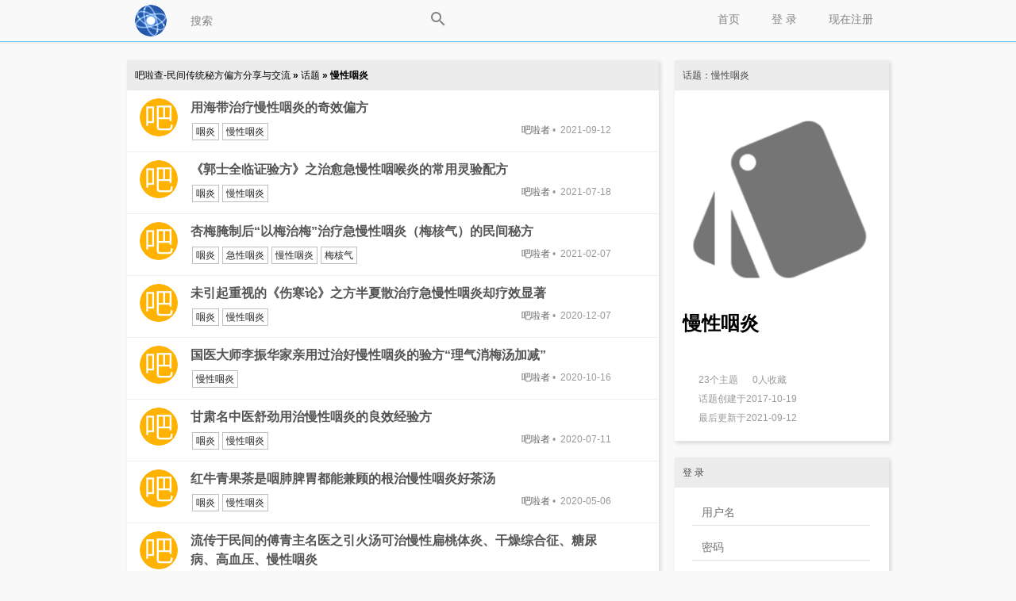

--- FILE ---
content_type: text/html; charset=UTF-8
request_url: https://balacha.com/tag/%E6%85%A2%E6%80%A7%E5%92%BD%E7%82%8E
body_size: 6454
content:
<!DOCTYPE html PUBLIC "-//W3C//DTD XHTML 1.0 Transitional//EN"
	"http://www.w3.org/TR/xhtml1/DTD/xhtml1-transitional.dtd">
<html xmlns="http://www.w3.org/1999/xhtml" xml:lang="zh-cmn-Hans"
	  lang="zh-cmn-Hans">
<head>
	<meta name="renderer" content="webkit"/>
	<meta http-equiv="Content-Type" content="text/html;charset=utf-8"/>
	<meta http-equiv="Cache-Control" content="no-siteapp"/>
	<meta http-equiv="X-UA-Compatible" content="IE=edge,chrome=1"/>
	<meta name="description" content="慢性咽炎 - " />
<meta http-equiv="Content-Security-Policy" content="upgrade-insecure-requests" />
	<meta name="msapplication-TileImage" content="/static/img/retinahd_icon.png"/>
	<title>中医有关治疗慢性咽炎的民间传统偏方秘方和名医经验方 - 吧啦查-民间传统秘方偏方分享与交流</title>
	<!--link rel="dns-prefetch" href="//" />
	<link rel="prefetch" href="//" /-->
	<link rel="apple-touch-icon-precomposed"
		  href="/static/img/apple-touch-icon-57x57-precomposed.png"/>
	<link rel="apple-touch-icon-precomposed" sizes="72x72"
		  href="/static/img/apple-touch-icon-72x72-precomposed.png"/>
	<link rel="apple-touch-icon-precomposed" sizes="114x114"
		  href="/static/img/apple-touch-icon-114x114-precomposed.png"/>
	<link rel="apple-touch-icon-precomposed" sizes="144x144"
		  href="/static/img/apple-touch-icon-144x144-precomposed.png"/>
	<link rel="apple-touch-icon-precomposed" sizes="180x180"
		  href="/static/img/retinahd_icon.png"/>
	<link rel="shortcut icon" type="image/ico" href="/favicon.ico"/>
	<link
		href="/static/css/default/style.css?version=5.9.0"
		rel="stylesheet" type="text/css"/>
	<link rel="search" type="application/opensearchdescription+xml"
		  title="吧啦查-民间传统秘方偏方分享与"
		  href="/search.xml"/>
	<script type="text/javascript">
		var Prefix = "carbon_";
		var WebsitePath = "";
	</script>
	<script type="text/javascript" charset="utf-8" src="/static/js/jquery.js"></script>
	<script type="text/javascript" charset="utf-8"
			src="/static/js/default/global.js?version=5.9.0"></script>
	<script type="text/javascript">
				loadScript(WebsitePath + "/language/zh-cn/global.js?version=5.9.0", function () {
		});
	</script>
	<script>
var _hmt = _hmt || [];
(function() {
  var hm = document.createElement("script");
  hm.src = "https://hm.baidu.com/hm.js?5358b326b79d65fd0161473f482daa1b";
  var s = document.getElementsByTagName("script")[0]; 
  s.parentNode.insertBefore(hm, s);
})();
</script></head>
<body>
<!-- content wrapper start -->
<div class="wrapper">
	<div class="nav-bar">
		<div class="nav-panel">
			<div class="inner-nav-panel">
				<div class="logo">
					<a href="/">
						<img src="/static/img/logo.png"
							 alt="首页"/>
					</a>
				</div>
				<div class="buttons">
					<div class="searchbox">
						<input type="text" id="SearchInput"
							   onkeydown="javascript:if((event.keyCode==13)&&(this.value!='')){$('#SearchButton').trigger('click');}"
							   placeholder="搜索" />
						<a href="###" id="SearchButton">
							<div class="icon icon-search"></div>
						</a>
					</div>
											<a href="/register">
							现在注册						</a>
						<a href="/login">
							 登 录 						</a>
											<!--a href="/explore">发现</a-->
					<a href="/">
						首页					</a>
				</div>
				<div class="c"></div>
			</div>
		</div>
		<div class="emptyProgressBar">
			<div class="progressBar" id="progressBar">
				<div class="bar1" id="progressBar1"></div>
			</div>
		</div>
	</div>
	<!-- main start -->
	<div class="main-content"></div>
		<div class="main" id="main">
		
		<!-- main-content start -->
<div class="main-content">
	<div class="title">
		<a href="/">
			吧啦查-民间传统秘方偏方分享与交流		</a>
		&raquo;
		<a href="/tags">
			话题		</a>
		&raquo;
		慢性咽炎	</div>
	<div class="main-box home-box-list">
					<div class="post-list">
				<div class="item-avatar">
					<a href="/u/%E5%90%A7%E5%95%A6%E8%80%85"
					   target="_blank">
						<img src="/upload/avatar/middle/1.png" alt="吧啦者"/>					</a>
				</div>
				<div class="item-content">
					<h2>
						<a href="/t/11776">用海带治疗慢性咽炎的奇效偏方</a>
					</h2>
					<span class="item-tags">
					<a
							href="/tag/%E5%92%BD%E7%82%8E">咽炎</a>
							<a
							href="/tag/%E6%85%A2%E6%80%A7%E5%92%BD%E7%82%8E">慢性咽炎</a>
											</span>
					<span class="item-date float-right">
					<a href="/u/%E5%90%A7%E5%95%A6%E8%80%85">吧啦者</a>&nbsp;•&nbsp;
						2021-09-12				</span>
				</div>
								<div class="c"></div>
			</div>
						<div class="post-list">
				<div class="item-avatar">
					<a href="/u/%E5%90%A7%E5%95%A6%E8%80%85"
					   target="_blank">
						<img src="/upload/avatar/middle/1.png" alt="吧啦者"/>					</a>
				</div>
				<div class="item-content">
					<h2>
						<a href="/t/11768">《郭士全临证验方》之治愈急慢性咽喉炎的常用灵验配方</a>
					</h2>
					<span class="item-tags">
					<a
							href="/tag/%E5%92%BD%E7%82%8E">咽炎</a>
							<a
							href="/tag/%E6%85%A2%E6%80%A7%E5%92%BD%E7%82%8E">慢性咽炎</a>
											</span>
					<span class="item-date float-right">
					<a href="/u/%E5%90%A7%E5%95%A6%E8%80%85">吧啦者</a>&nbsp;•&nbsp;
						2021-07-18				</span>
				</div>
								<div class="c"></div>
			</div>
						<div class="post-list">
				<div class="item-avatar">
					<a href="/u/%E5%90%A7%E5%95%A6%E8%80%85"
					   target="_blank">
						<img src="/upload/avatar/middle/1.png" alt="吧啦者"/>					</a>
				</div>
				<div class="item-content">
					<h2>
						<a href="/t/11656">杏梅腌制后“以梅治梅”治疗急慢性咽炎（梅核气）的民间秘方</a>
					</h2>
					<span class="item-tags">
					<a
							href="/tag/%E5%92%BD%E7%82%8E">咽炎</a>
							<a
							href="/tag/%E6%80%A5%E6%80%A7%E5%92%BD%E7%82%8E">急性咽炎</a>
							<a
							href="/tag/%E6%85%A2%E6%80%A7%E5%92%BD%E7%82%8E">慢性咽炎</a>
							<a
							href="/tag/%E6%A2%85%E6%A0%B8%E6%B0%94">梅核气</a>
											</span>
					<span class="item-date float-right">
					<a href="/u/%E5%90%A7%E5%95%A6%E8%80%85">吧啦者</a>&nbsp;•&nbsp;
						2021-02-07				</span>
				</div>
								<div class="c"></div>
			</div>
						<div class="post-list">
				<div class="item-avatar">
					<a href="/u/%E5%90%A7%E5%95%A6%E8%80%85"
					   target="_blank">
						<img src="/upload/avatar/middle/1.png" alt="吧啦者"/>					</a>
				</div>
				<div class="item-content">
					<h2>
						<a href="/t/11525">未引起重视的《伤寒论》之方半夏散治疗急慢性咽炎却疗效显著</a>
					</h2>
					<span class="item-tags">
					<a
							href="/tag/%E5%92%BD%E7%82%8E">咽炎</a>
							<a
							href="/tag/%E6%85%A2%E6%80%A7%E5%92%BD%E7%82%8E">慢性咽炎</a>
											</span>
					<span class="item-date float-right">
					<a href="/u/%E5%90%A7%E5%95%A6%E8%80%85">吧啦者</a>&nbsp;•&nbsp;
						2020-12-07				</span>
				</div>
								<div class="c"></div>
			</div>
						<div class="post-list">
				<div class="item-avatar">
					<a href="/u/%E5%90%A7%E5%95%A6%E8%80%85"
					   target="_blank">
						<img src="/upload/avatar/middle/1.png" alt="吧啦者"/>					</a>
				</div>
				<div class="item-content">
					<h2>
						<a href="/t/11384">国医大师李振华家亲用过治好慢性咽炎的验方“理气消梅汤加减”</a>
					</h2>
					<span class="item-tags">
					<a
							href="/tag/%E6%85%A2%E6%80%A7%E5%92%BD%E7%82%8E">慢性咽炎</a>
											</span>
					<span class="item-date float-right">
					<a href="/u/%E5%90%A7%E5%95%A6%E8%80%85">吧啦者</a>&nbsp;•&nbsp;
						2020-10-16				</span>
				</div>
								<div class="c"></div>
			</div>
						<div class="post-list">
				<div class="item-avatar">
					<a href="/u/%E5%90%A7%E5%95%A6%E8%80%85"
					   target="_blank">
						<img src="/upload/avatar/middle/1.png" alt="吧啦者"/>					</a>
				</div>
				<div class="item-content">
					<h2>
						<a href="/t/11260">甘肃名中医舒劲用治慢性咽炎的良效经验方</a>
					</h2>
					<span class="item-tags">
					<a
							href="/tag/%E5%92%BD%E7%82%8E">咽炎</a>
							<a
							href="/tag/%E6%85%A2%E6%80%A7%E5%92%BD%E7%82%8E">慢性咽炎</a>
											</span>
					<span class="item-date float-right">
					<a href="/u/%E5%90%A7%E5%95%A6%E8%80%85">吧啦者</a>&nbsp;•&nbsp;
						2020-07-11				</span>
				</div>
								<div class="c"></div>
			</div>
						<div class="post-list">
				<div class="item-avatar">
					<a href="/u/%E5%90%A7%E5%95%A6%E8%80%85"
					   target="_blank">
						<img src="/upload/avatar/middle/1.png" alt="吧啦者"/>					</a>
				</div>
				<div class="item-content">
					<h2>
						<a href="/t/11220">红牛青果茶是咽肺脾胃都能兼顾的根治慢性咽炎好茶汤</a>
					</h2>
					<span class="item-tags">
					<a
							href="/tag/%E5%92%BD%E7%82%8E">咽炎</a>
							<a
							href="/tag/%E6%85%A2%E6%80%A7%E5%92%BD%E7%82%8E">慢性咽炎</a>
											</span>
					<span class="item-date float-right">
					<a href="/u/%E5%90%A7%E5%95%A6%E8%80%85">吧啦者</a>&nbsp;•&nbsp;
						2020-05-06				</span>
				</div>
								<div class="c"></div>
			</div>
						<div class="post-list">
				<div class="item-avatar">
					<a href="/u/%E5%90%A7%E5%95%A6%E8%80%85"
					   target="_blank">
						<img src="/upload/avatar/middle/1.png" alt="吧啦者"/>					</a>
				</div>
				<div class="item-content">
					<h2>
						<a href="/t/1505">流传于民间的傅青主名医之引火汤可治慢性扁桃体炎、干燥综合征、糖尿病、高血压、慢性咽炎</a>
					</h2>
					<span class="item-tags">
					<a
							href="/tag/%E5%B9%B2%E7%87%A5%E7%BB%BC%E5%90%88%E5%BE%81">干燥综合征</a>
							<a
							href="/tag/%E6%85%A2%E6%80%A7%E5%92%BD%E7%82%8E">慢性咽炎</a>
							<a
							href="/tag/%E6%85%A2%E6%80%A7%E6%89%81%E6%A1%83%E4%BD%93%E7%82%8E">慢性扁桃体炎</a>
							<a
							href="/tag/%E7%B3%96%E5%B0%BF%E7%97%85">糖尿病</a>
							<a
							href="/tag/%E9%AB%98%E8%A1%80%E5%8E%8B">高血压</a>
											</span>
					<span class="item-date float-right">
					<a href="/u/%E5%90%A7%E5%95%A6%E8%80%85">吧啦者</a>&nbsp;•&nbsp;
						2020-03-29				</span>
				</div>
								<div class="c"></div>
			</div>
						<div class="post-list">
				<div class="item-avatar">
					<a href="/u/%E5%90%A7%E5%95%A6%E8%80%85"
					   target="_blank">
						<img src="/upload/avatar/middle/1.png" alt="吧啦者"/>					</a>
				</div>
				<div class="item-content">
					<h2>
						<a href="/t/1496">金钗石斛代水饮治疗慢性咽炎远比胖大海好</a>
					</h2>
					<span class="item-tags">
					<a
							href="/tag/%E6%85%A2%E6%80%A7%E5%92%BD%E7%82%8E">慢性咽炎</a>
											</span>
					<span class="item-date float-right">
					<a href="/u/%E5%90%A7%E5%95%A6%E8%80%85">吧啦者</a>&nbsp;•&nbsp;
						2020-03-28				</span>
				</div>
								<div class="c"></div>
			</div>
						<div class="post-list">
				<div class="item-avatar">
					<a href="/u/%E5%90%A7%E5%95%A6%E8%80%85"
					   target="_blank">
						<img src="/upload/avatar/middle/1.png" alt="吧啦者"/>					</a>
				</div>
				<div class="item-content">
					<h2>
						<a href="/t/1447">慢性咽炎可以用麦桔双根汤治好它</a>
					</h2>
					<span class="item-tags">
					<a
							href="/tag/%E5%92%BD%E7%82%8E">咽炎</a>
							<a
							href="/tag/%E6%85%A2%E6%80%A7%E5%92%BD%E7%82%8E">慢性咽炎</a>
											</span>
					<span class="item-date float-right">
					<a href="/u/%E5%90%A7%E5%95%A6%E8%80%85">吧啦者</a>&nbsp;•&nbsp;
						2020-03-16				</span>
				</div>
								<div class="c"></div>
			</div>
						<div class="post-list">
				<div class="item-avatar">
					<a href="/u/%E5%90%A7%E5%95%A6%E8%80%85"
					   target="_blank">
						<img src="/upload/avatar/middle/1.png" alt="吧啦者"/>					</a>
				</div>
				<div class="item-content">
					<h2>
						<a href="/t/1223">夏枯草治疗慢性咽炎的具体方法</a>
					</h2>
					<span class="item-tags">
					<a
							href="/tag/%E5%92%BD%E7%82%8E">咽炎</a>
							<a
							href="/tag/%E6%85%A2%E6%80%A7%E5%92%BD%E7%82%8E">慢性咽炎</a>
											</span>
					<span class="item-date float-right">
					<a href="/u/%E5%90%A7%E5%95%A6%E8%80%85">吧啦者</a>&nbsp;•&nbsp;
						2020-02-23				</span>
				</div>
								<div class="c"></div>
			</div>
						<div class="post-list">
				<div class="item-avatar">
					<a href="/u/%E5%90%A7%E5%95%A6%E8%80%85"
					   target="_blank">
						<img src="/upload/avatar/middle/1.png" alt="吧啦者"/>					</a>
				</div>
				<div class="item-content">
					<h2>
						<a href="/t/1170">郑氏家族祖传根治慢性咽炎经验方</a>
					</h2>
					<span class="item-tags">
					<a
							href="/tag/%E5%92%BD%E7%82%8E">咽炎</a>
							<a
							href="/tag/%E6%85%A2%E6%80%A7%E5%92%BD%E7%82%8E">慢性咽炎</a>
											</span>
					<span class="item-date float-right">
					<a href="/u/%E5%90%A7%E5%95%A6%E8%80%85">吧啦者</a>&nbsp;•&nbsp;
						2020-02-06				</span>
				</div>
								<div class="c"></div>
			</div>
						<div class="post-list">
				<div class="item-avatar">
					<a href="/u/%E5%90%A7%E5%95%A6%E8%80%85"
					   target="_blank">
						<img src="/upload/avatar/middle/1.png" alt="吧啦者"/>					</a>
				</div>
				<div class="item-content">
					<h2>
						<a href="/t/1110">吃干黄花菜也可以治好慢性咽炎的民间偏方</a>
					</h2>
					<span class="item-tags">
					<a
							href="/tag/%E5%92%BD%E7%82%8E">咽炎</a>
							<a
							href="/tag/%E6%85%A2%E6%80%A7%E5%92%BD%E7%82%8E">慢性咽炎</a>
											</span>
					<span class="item-date float-right">
					<a href="/u/%E5%90%A7%E5%95%A6%E8%80%85">吧啦者</a>&nbsp;•&nbsp;
						2020-01-12				</span>
				</div>
								<div class="c"></div>
			</div>
						<div class="post-list">
				<div class="item-avatar">
					<a href="/u/%E5%90%A7%E5%95%A6%E8%80%85"
					   target="_blank">
						<img src="/upload/avatar/middle/1.png" alt="吧啦者"/>					</a>
				</div>
				<div class="item-content">
					<h2>
						<a href="/t/874">付医师散结利咽汤专治慢性咽炎民间经验方</a>
					</h2>
					<span class="item-tags">
					<a
							href="/tag/%E5%A3%B0%E5%B8%A6%E5%B0%8F%E7%BB%93">声带小结</a>
							<a
							href="/tag/%E6%85%A2%E6%80%A7%E5%92%BD%E7%82%8E">慢性咽炎</a>
											</span>
					<span class="item-date float-right">
					<a href="/u/%E5%90%A7%E5%95%A6%E8%80%85">吧啦者</a>&nbsp;•&nbsp;
						2019-12-24				</span>
				</div>
								<div class="c"></div>
			</div>
						<div class="post-list">
				<div class="item-avatar">
					<a href="/u/%E5%90%A7%E5%95%A6%E8%80%85"
					   target="_blank">
						<img src="/upload/avatar/middle/1.png" alt="吧啦者"/>					</a>
				</div>
				<div class="item-content">
					<h2>
						<a href="/t/723">王老中医金钗石斛治疗慢性咽炎实用偏方</a>
					</h2>
					<span class="item-tags">
					<a
							href="/tag/%E5%92%BD%E7%82%8E">咽炎</a>
							<a
							href="/tag/%E6%85%A2%E6%80%A7%E5%92%BD%E7%82%8E">慢性咽炎</a>
											</span>
					<span class="item-date float-right">
					<a href="/u/%E5%90%A7%E5%95%A6%E8%80%85">吧啦者</a>&nbsp;•&nbsp;
						2019-11-10				</span>
				</div>
								<div class="c"></div>
			</div>
						<div class="post-list">
				<div class="item-avatar">
					<a href="/u/%E5%90%A7%E5%95%A6%E8%80%85"
					   target="_blank">
						<img src="/upload/avatar/middle/1.png" alt="吧啦者"/>					</a>
				</div>
				<div class="item-content">
					<h2>
						<a href="/t/617">付济华医师散结利咽汤治疗慢性咽炎秘方验方</a>
					</h2>
					<span class="item-tags">
					<a
							href="/tag/%E6%85%A2%E6%80%A7%E5%92%BD%E7%82%8E">慢性咽炎</a>
							<a
							href="/tag/%E5%A3%B0%E5%B8%A6%E5%B0%8F%E7%BB%93">声带小结</a>
							<a
							href="/tag/%E6%A2%85%E6%A0%B8%E6%B0%94">梅核气</a>
											</span>
					<span class="item-date float-right">
					<a href="/u/%E5%90%A7%E5%95%A6%E8%80%85">吧啦者</a>&nbsp;•&nbsp;
						2019-10-07				</span>
				</div>
								<div class="c"></div>
			</div>
						<div class="post-list">
				<div class="item-avatar">
					<a href="/u/%E5%90%A7%E5%95%A6%E8%80%85"
					   target="_blank">
						<img src="/upload/avatar/middle/1.png" alt="吧啦者"/>					</a>
				</div>
				<div class="item-content">
					<h2>
						<a href="/t/559">慢性咽炎药简效宏简便方</a>
					</h2>
					<span class="item-tags">
					<a
							href="/tag/%E5%92%BD%E7%82%8E">咽炎</a>
							<a
							href="/tag/%E6%85%A2%E6%80%A7%E5%92%BD%E7%82%8E">慢性咽炎</a>
											</span>
					<span class="item-date float-right">
					<a href="/u/%E5%90%A7%E5%95%A6%E8%80%85">吧啦者</a>&nbsp;•&nbsp;
						2019-07-07				</span>
				</div>
								<div class="c"></div>
			</div>
						<div class="post-list">
				<div class="item-avatar">
					<a href="/u/%E5%90%A7%E5%95%A6%E8%80%85"
					   target="_blank">
						<img src="/upload/avatar/middle/1.png" alt="吧啦者"/>					</a>
				</div>
				<div class="item-content">
					<h2>
						<a href="/t/500">银花青果饮治慢性咽炎</a>
					</h2>
					<span class="item-tags">
					<a
							href="/tag/%E5%92%BD%E7%82%8E">咽炎</a>
							<a
							href="/tag/%E6%85%A2%E6%80%A7%E5%92%BD%E7%82%8E">慢性咽炎</a>
											</span>
					<span class="item-date float-right">
					<a href="/u/%E5%90%A7%E5%95%A6%E8%80%85">吧啦者</a>&nbsp;•&nbsp;
						2019-06-28				</span>
				</div>
								<div class="c"></div>
			</div>
						<div class="post-list">
				<div class="item-avatar">
					<a href="/u/%E5%90%A7%E5%95%A6%E8%80%85"
					   target="_blank">
						<img src="/upload/avatar/middle/1.png" alt="吧啦者"/>					</a>
				</div>
				<div class="item-content">
					<h2>
						<a href="/t/493">黄柏煎液雾化治慢性咽炎</a>
					</h2>
					<span class="item-tags">
					<a
							href="/tag/%E6%85%A2%E6%80%A7%E5%92%BD%E7%82%8E">慢性咽炎</a>
											</span>
					<span class="item-date float-right">
					<a href="/u/%E5%90%A7%E5%95%A6%E8%80%85">吧啦者</a>&nbsp;•&nbsp;
						2019-06-28				</span>
				</div>
								<div class="c"></div>
			</div>
						<div class="post-list">
				<div class="item-avatar">
					<a href="/u/%E5%90%A7%E5%95%A6%E8%80%85"
					   target="_blank">
						<img src="/upload/avatar/middle/1.png" alt="吧啦者"/>					</a>
				</div>
				<div class="item-content">
					<h2>
						<a href="/t/468">二根玄参汤治慢性咽炎</a>
					</h2>
					<span class="item-tags">
					<a
							href="/tag/%E5%92%BD%E7%82%8E">咽炎</a>
							<a
							href="/tag/%E6%85%A2%E6%80%A7%E5%92%BD%E7%82%8E">慢性咽炎</a>
											</span>
					<span class="item-date float-right">
					<a href="/u/%E5%90%A7%E5%95%A6%E8%80%85">吧啦者</a>&nbsp;•&nbsp;
						2019-06-21				</span>
				</div>
								<div class="c"></div>
			</div>
						<div class="post-list">
				<div class="item-avatar">
					<a href="/u/%E5%90%A7%E5%95%A6%E8%80%85"
					   target="_blank">
						<img src="/upload/avatar/middle/1.png" alt="吧啦者"/>					</a>
				</div>
				<div class="item-content">
					<h2>
						<a href="/t/344">僵蚕全蝎散治疗慢性咽炎</a>
					</h2>
					<span class="item-tags">
					<a
							href="/tag/%E5%92%BD%E7%82%8E">咽炎</a>
							<a
							href="/tag/%E6%85%A2%E6%80%A7%E5%92%BD%E7%82%8E">慢性咽炎</a>
											</span>
					<span class="item-date float-right">
					<a href="/u/%E5%90%A7%E5%95%A6%E8%80%85">吧啦者</a>&nbsp;•&nbsp;
						2018-02-12				</span>
				</div>
								<div class="c"></div>
			</div>
						<div class="post-list">
				<div class="item-avatar">
					<a href="/u/%E5%90%A7%E5%95%A6%E8%80%85"
					   target="_blank">
						<img src="/upload/avatar/middle/1.png" alt="吧啦者"/>					</a>
				</div>
				<div class="item-content">
					<h2>
						<a href="/t/169">清金利咽散治疗慢性咽炎</a>
					</h2>
					<span class="item-tags">
					<a
							href="/tag/%E6%85%A2%E6%80%A7%E5%92%BD%E7%82%8E">慢性咽炎</a>
											</span>
					<span class="item-date float-right">
					<a href="/u/%E5%90%A7%E5%95%A6%E8%80%85">吧啦者</a>&nbsp;•&nbsp;
						2017-12-05				</span>
				</div>
								<div class="c"></div>
			</div>
						<div class="post-list">
				<div class="item-avatar">
					<a href="/u/%E5%90%A7%E5%95%A6%E8%80%85"
					   target="_blank">
						<img src="/upload/avatar/middle/1.png" alt="吧啦者"/>					</a>
				</div>
				<div class="item-content">
					<h2>
						<a href="/t/38">民间偏方治好多年慢性咽炎</a>
					</h2>
					<span class="item-tags">
					<a
							href="/tag/%E6%85%A2%E6%80%A7%E5%92%BD%E7%82%8E">慢性咽炎</a>
											</span>
					<span class="item-date float-right">
					<a href="/u/%E5%90%A7%E5%95%A6%E8%80%85">吧啦者</a>&nbsp;•&nbsp;
						2017-10-19				</span>
				</div>
								<div class="c"></div>
			</div>
					<div class="pagination">
						<div class="c"></div>
		</div>
	</div>
</div>
<!-- main-content end -->
<!-- main-sider start -->
<div class="main-sider">
	<div class="sider-box">
		<div class="sider-box-title">话题：慢性咽炎</div>
		<div class="sider-box-content btn">
			<img src="/upload/tag/large/0.png" alt="慢性咽炎"/>			<p><span><h1>慢性咽炎</h1></span></p>
			<p>
			<div id="TagDescription">
				&nbsp;&nbsp;&nbsp;&nbsp;
								<br/>
			</div>
			<div id="EditTagDescription" class="hide">
				<p>
					<textarea id="TagDescriptionInput"
							  style="width:230px;height:160px;"></textarea>
				</p>
				<p>
					<input type="button" value="提交" class="textbtn"
						   onclick="JavaScript:SubmitTagDescription(46);">
					&nbsp;&nbsp;&nbsp;&nbsp;
					<input type="button" value="取消" class="textbtn"
						   onclick="JavaScript:CompletedEditingTagDescription();">
				</p>
				<p></p>
			</div>
			</p>
			<p>
							</p>
			<ul class="grey">
				<li>
					23个主题					&nbsp;&nbsp;&nbsp;&nbsp;
					0人收藏				</li>
				<li>话题创建于2017-10-19</li>
				<li>最后更新于2021-09-12</li>
			</ul>
		</div>
	</div>
	<div class="sider-box">
	<div class="sider-box-title"> 登 录 </div>
	<div class="sider-box-content">
		<div class="center-align" style="width:226px;">
			<form action="/login" method="post" onsubmit="JavaScript:this.Password.value=md5(this.Password.value);">
				<input type="hidden" value="/tag/%E6%85%A2%E6%80%A7%E5%92%BD%E7%82%8E" name="ReturnUrl" />
				<input type="hidden" name="FormHash" value="e8b3611e" />
				<input type="hidden" name="Expires" value="30" />
				<p><label><input type="text" name="UserName" id="UserName" class="w200" value="" placeholder="用户名" onblur="CheckUserNameExist()" /></label></p>
				<p><label><input type="password" name="Password" class="w200" value="" placeholder="密码" /></label></p>
				<p><label><input type="text" name="VerifyCode" class="w100" onfocus="document.getElementById('Verification_Code_Img').src='/seccode.php';document.getElementById('Verification_Code_Img').style.display='inline';" value="" placeholder="验证码" /></label> 
				<img src="" id="Verification_Code_Img" style="cursor: pointer;display:none;" onclick="this.src+=''" alt="验证码" align="middle" /></p>
				<p><input type="submit" value=" 登 录 " name="submit" class="textbtn" style="margin:0 78px;" /></p>
				<p class="fs14 text-center">
					<a href="/register">现在注册</a>&nbsp;&nbsp;&nbsp;&nbsp;
					<a href="/forgot">忘记密码</a>
				</p>
			</form>
		</div>
				<p>
				</p>
	</div>
</div>
<div class="sider-box">
	<div class="sider-box-title">
		话题广场		<span class="float-right"><a href="/tags">查看更多</a></span>
	</div>
	<div class="sider-box-content btn">
				<a href="/tag/%E5%93%AE%E5%96%98">哮喘</a>
				<a href="/tag/%E6%85%A2%E6%80%A7%E8%82%BE%E7%82%8E">慢性肾炎</a>
				<a href="/tag/%E8%82%BE%E7%82%8E">肾炎</a>
				<a href="/tag/%E8%83%83%E6%BA%83%E7%96%A1">胃溃疡</a>
				<a href="/tag/%E7%97%9B%E9%A3%8E">痛风</a>
				<a href="/tag/%E7%89%99%E7%97%9B">牙痛</a>
				<a href="/tag/%E8%83%83%E7%97%9B">胃痛</a>
				<a href="/tag/%E5%92%B3%E5%97%BD">咳嗽</a>
				<a href="/tag/%E7%9A%AE%E8%82%A4%E7%98%99%E7%97%92">皮肤瘙痒</a>
				<a href="/tag/%E9%AB%98%E8%A1%80%E5%8E%8B">高血压</a>
				<a href="/tag/%E5%A4%B1%E7%9C%A0">失眠</a>
				<a href="/tag/%E7%89%99%E7%96%BC">牙疼</a>
				<a href="/tag/%E7%B3%96%E5%B0%BF%E7%97%85">糖尿病</a>
				<a href="/tag/%E5%81%8F%E5%A4%B4%E7%97%9B">偏头痛</a>
				<a href="/tag/%E4%BE%BF%E7%A7%98">便秘</a>
				<a href="/tag/%E9%AA%A8%E8%B4%A8%E5%A2%9E%E7%94%9F">骨质增生</a>
				<a href="/tag/%E6%85%A2%E6%80%A7%E6%94%AF%E6%B0%94%E7%AE%A1%E7%82%8E">慢性支气管炎</a>
				<a href="/tag/%E6%94%AF%E6%B0%94%E7%AE%A1%E7%82%8E">支气管炎</a>
				<a href="/tag/%E8%83%86%E7%BB%93%E7%9F%B3">胆结石</a>
				<a href="/tag/%E5%89%8D%E5%88%97%E8%85%BA%E7%82%8E">前列腺炎</a>
				<a href="/tag/%E5%9D%90%E9%AA%A8%E7%A5%9E%E7%BB%8F%E7%97%9B">坐骨神经痛</a>
				<a href="/tag/%E5%A4%B4%E7%97%9B">头痛</a>
				<a href="/tag/%E8%82%BE%E7%BB%93%E7%9F%B3">肾结石</a>
				<a href="/tag/%E8%82%A9%E5%91%A8%E7%82%8E">肩周炎</a>
				<a href="/tag/%E9%A2%88%E6%A4%8E%E7%97%85">颈椎病</a>
				<a href="/tag/%E5%92%BD%E7%82%8E">咽炎</a>
				<a href="/tag/%E6%85%A2%E6%80%A7%E8%83%83%E7%82%8E">慢性胃炎</a>
				<a href="/tag/%E6%85%A2%E6%80%A7%E5%92%BD%E7%82%8E">慢性咽炎</a>
				<a href="/tag/%E7%89%9B%E7%9A%AE%E7%99%A3">牛皮癣</a>
				<a href="/tag/%E5%8D%81%E4%BA%8C%E6%8C%87%E8%82%A0%E6%BA%83%E7%96%A1">十二指肠溃疡</a>
				<a href="/tag/%E8%80%B3%E9%B8%A3">耳鸣</a>
				<a href="/tag/%E8%85%B0%E6%A4%8E%E9%97%B4%E7%9B%98%E7%AA%81%E5%87%BA">腰椎间盘突出</a>
				<a href="/tag/%E5%8F%A3%E8%85%94%E6%BA%83%E7%96%A1">口腔溃疡</a>
				<a href="/tag/%E5%86%A0%E5%BF%83%E7%97%85">冠心病</a>
				<a href="/tag/%E7%97%94%E7%96%AE">痔疮</a>
				<a href="/tag/%E9%93%B6%E5%B1%91%E7%97%85">银屑病</a>
				<a href="/tag/%E8%82%9D%E7%A1%AC%E5%8C%96">肝硬化</a>
				<a href="/tag/%E9%BC%BB%E7%82%8E">鼻炎</a>
				<a href="/tag/%E8%83%86%E5%9B%8A%E7%82%8E">胆囊炎</a>
				<a href="/tag/%E6%B9%BF%E7%96%B9">湿疹</a>
				<a href="/tag/%E5%8F%A3%E7%96%AE">口疮</a>
				<a href="/tag/%E9%98%91%E5%B0%BE%E7%82%8E">阑尾炎</a>
				<a href="/tag/%E5%85%B3%E8%8A%82%E7%82%8E">关节炎</a>
				<a href="/tag/%E4%B8%AD%E8%80%B3%E7%82%8E">中耳炎</a>
				<a href="/tag/%E8%83%83%E7%82%8E">胃炎</a>
				<a href="/tag/%E8%82%BA%E7%82%8E">肺炎</a>
				<a href="/tag/%E6%89%81%E6%A1%83%E4%BD%93%E7%82%8E">扁桃体炎</a>
				<a href="/tag/%E9%A3%8E%E6%B9%BF%E6%80%A7%E5%85%B3%E8%8A%82%E7%82%8E">风湿性关节炎</a>
				<a href="/tag/%E8%8D%A8%E9%BA%BB%E7%96%B9">荨麻疹</a>
				<a href="/tag/%E5%B8%A6%E7%8A%B6%E7%96%B1%E7%96%B9">带状疱疹</a>
			</div>
</div>
<div class="sider-box">
	<div class="sider-box-title">信息栏</div>
	<div class="sider-box-content">
		<b>1.免责声明：</b>本站内容均来自互联网或网友个人提供，仅供参考之用。本站对这些内容的合法性、准确性、真实性、适用性、安全性等概不负责，也无法负责。任何透过本网站网页和链接及得到的资讯、产品及服务，本网站概不负责，亦不负任何法律责任。凡以任何方式登陆本网站或直接、间接使用本网站资料者，视为自愿接受本网站声明的约束。<br />
<b>2.说明：</b>民间偏方秘方等是中华传统文化宝库的组成部分，对治救人发挥了特殊的作用。但一大特点是其疗效的不确定性，也因人、因时、因地而异。请勿完全依赖、信赖之，建议在专业医生的指导下合理灵活地运用。<br />
<b>3.联系我们：</b>info@rubo.info<br /><br />
<strong style="font-size:16px;text-align:center;color:red">订阅公众号:<br />每天公开中药发明专利</strong><br />
<img src="/img/wx_QRCode.jpg" />		<div class="c"></div>
	</div>
</div>
<div class="sider-box">
	<div class="sider-box-title">友情链接</div>
	<div class="sider-box-content">
		<ul>
			<li><a href="https://www.cooleasy.com" target=_blank>酷易万能工具箱</a></li>
			<li><a href="http://www.e786.com" target=_blank>一起发商盟</a></li>
			<li><a href="https://www.softapp.top" target=_blank>博观软件试测</a></li>
            <li><a href="https://mailtemp.top/" target=_blank>免费临时邮箱</a></li>
            <li><a href="https://rubo.info" target=_blank>Rubo's Blog</a></li>
		</ul>
		<div class="c"></div>
	</div>
</div>
	<div class="sider-box">
		<div class="sider-box-title">站内统计</div>
		<div class="sider-box-content">
			<ul>
				<li>主题数量：2438</li>
				<li>回帖数量：89</li>
				<li>话题数量：889</li>
				<li>用户数量：642</li>
			</ul>
		</div>
	</div>
</div>
<!-- main-sider end -->		<div class="c"></div>
		<a style="display: none; " rel="nofollow" href="#top" id="go-to-top">▲</a>
	</div>
		<!-- main end -->
	<div class="c"></div>

	<!-- footer start -->
	<div class="copyright">
		<p>
			吧啦查-民间传统秘方偏方分享与交流 Powered By © 2017-2019 
			<a href="/statistics">内容统计</a> <a href="https://beian.miit.gov.cn" target=_blank>闽ICP备15014900号-1</a>
			<br/>
						Processed in 13.693 ms,
			4 SQL Query(s),
			830.31 KiB Memory Usage
		</p>
	</div>
	<!-- footer end -->
</div>
<!-- content wrapper end -->
</body>
</html>
